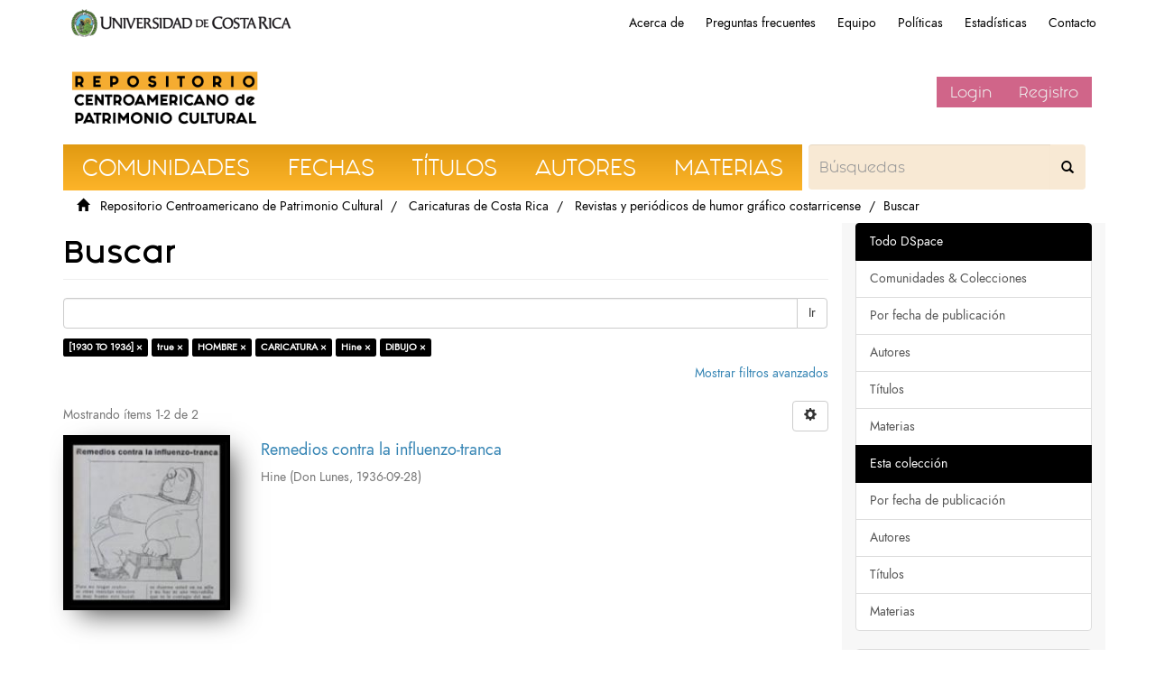

--- FILE ---
content_type: text/html;charset=utf-8
request_url: https://repositorio.iiarte.ucr.ac.cr/handle/123456789/11115/discover?rpp=10&filtertype_0=has_content_in_original_bundle&filtertype_1=subject&filtertype_2=subject&filter_relational_operator_1=equals&filtertype_3=author&filter_relational_operator_0=equals&filtertype_4=subject&filter_2=CARICATURA&filter_relational_operator_3=equals&filter_1=HOMBRE&filter_relational_operator_2=equals&filter_0=true&filter_relational_operator_4=equals&filter_4=DIBUJO&filter_3=Hine&filtertype=dateIssued&filter_relational_operator=equals&filter=%5B1930+TO+1936%5D
body_size: 6617
content:
<!DOCTYPE html>
                <!--[if lt IE 7]> <html class="no-js lt-ie9 lt-ie8 lt-ie7" lang="en"> <![endif]-->
                    <!--[if IE 7]>    <html class="no-js lt-ie9 lt-ie8" lang="en"> <![endif]-->
                    <!--[if IE 8]>    <html class="no-js lt-ie9" lang="en"> <![endif]-->
                    <!--[if gt IE 8]><!--> <html class="no-js" lang="en"> <!--<![endif]-->
                <head><META http-equiv="Content-Type" content="text/html; charset=UTF-8">
<meta content="text/html; charset=UTF-8" http-equiv="Content-Type">
<meta content="IE=edge,chrome=1" http-equiv="X-UA-Compatible">
<meta content="width=device-width,initial-scale=1" name="viewport">
<link rel="shortcut icon" href="/themes/IIARTE/images/favicon.ico">
<link rel="apple-touch-icon" href="/themes/IIARTE/images/apple-touch-icon.png">
<meta name="Generator" content="DSpace6.3">
<link href="/themes/IIARTE/styles/main.css" rel="stylesheet">
<link href="/themes/IIARTE/styles/iiarte.css" rel="stylesheet">
<link crossorigin="anonymous" integrity="sha384-Bfad6CLCknfcloXFOyFnlgtENryhrpZCe29RTifKEixXQZ38WheV+i/6YWSzkz3V" href="https://use.fontawesome.com/releases/v5.13.0/css/all.css" rel="stylesheet">
<link type="application/opensearchdescription+xml" rel="search" href="http://repositorio.iiarte.ucr.ac.cr:80/open-search/description.xml" title="DSpace">
<script>
                //Clear default text of emty text areas on focus
                function tFocus(element)
                {
                if (element.value == ' '){element.value='';}
                }
                //Clear default text of emty text areas on submit
                function tSubmit(form)
                {
                var defaultedElements = document.getElementsByTagName("textarea");
                for (var i=0; i != defaultedElements.length; i++){
                if (defaultedElements[i].value == ' '){ defaultedElements[i].value='';}}
                }
                //Disable pressing 'enter' key to submit a form (otherwise pressing 'enter' causes a submission to start over)
                function disableEnterKey(e)
                {
                var key;

                if(window.event)
                key = window.event.keyCode;     //Internet Explorer
                else
                key = e.which;     //Firefox and Netscape

                if(key == 13)  //if "Enter" pressed, then disable!
                return false;
                else
                return true;
                }
            </script><!--[if lt IE 9]>
                <script src="/themes/IIARTE/vendor/html5shiv/dist/html5shiv.js"> </script>
            <script src="/themes/IIARTE/vendor/respond/dest/respond.min.js"> </script>
            <![endif]--><script src="/themes/IIARTE/vendor/modernizr/modernizr.js"> </script>
<title>Buscar</title>
<script src="/themes/IIARTE/scripts/google-tagsite.js" type="text/javascript"></script>
</head><body>
<noscript>
<iframe style="display:none;visibility:hidden" width="0" height="0" src="https://www.googletagmanager.com/ns.html?id=GTM-MLJ7H87"></iframe>
</noscript>
<header>
<div role="navigation" class="navbar navbar-default navbar-static-top">
<div id="ucr">
<div class="ucr_logo">
<a href="http://www.ucr.ac.cr"><span>Universidad de Costa Rica</span></a>
</div>
<div id="navbar">
<ul>
<li class="hideen-xs">
<a href="/page/about">Acerca de</a>
</li>
<li class="hidden-xs">
<a href="/page/faq">Preguntas frecuentes</a>
</li>
<li class="hidden-xs">
<a href="/page/investigadores">Equipo</a>
</li>
<li class="hidden-xs">
<a href="/page/politicas">Pol&iacute;ticas</a>
</li>
<li class="hidden-xs">
<a href="/page/estadisticas">Estad&iacute;sticas</a>
</li>
<li class="hidden-xs">
<a href="/contact">Contacto</a>
</li>
</ul>
</div>
</div>
<div class="container">
<div class="navbar-header">
<button data-toggle="offcanvas" class="navbar-toggle" type="button"><span class="sr-only">Cambiar navegaci&oacute;n</span><span class="icon-bar"></span><span class="icon-bar"></span><span class="icon-bar"></span></button><a class="navbar-brand" href="/"><img src="/themes/IIARTE//images/iiarte/logo_iiarte.png"></a>
<div class="navbar-header pull-right visible-xs hidden-sm hidden-md hidden-lg">
<ul class="nav nav-pills pull-left">
<li>
<form method="get" action="/login" style="display: inline">
<button class="navbar-toggle navbar-link"><b aria-hidden="true" class="visible-xs glyphicon glyphicon-user"></b></button>
</form>
</li>
</ul>
</div>
</div>
<div class="navbar-header pull-right hidden-xs vcenter">
<ul class="nav navbar-nav pull-left"></ul>
<ul class="nav navbar-nav pull-left">
<li>
<a href="/login"><span class="hidden-xs">Login</span></a>
</li>
<li>
<a href="register">Registro</a>
</li>
</ul>
<button type="button" class="navbar-toggle visible-sm" data-toggle="offcanvas"><span class="sr-only">Cambiar navegaci&oacute;n</span><span class="icon-bar"></span><span class="icon-bar"></span><span class="icon-bar"></span></button>
</div>
</div>
</div>
</header>
<div class="trail-wrapper hidden-print">
<div class="container">
<div class="row">
<div class="col-xs-12">
<div id="navbar-iiarte">
<ul>
<a href="/community-list">
<li>Comunidades</li>
</a><a href="/browse?type=dateissued">
<li>Fechas</li>
</a><a href="/browse?type=title">
<li>T&iacute;tulos</li>
</a><a href="/browse?type=author">
<li>Autores</li>
</a><a href="/browse?type=subject">
<li>Materias</li>
</a>
<form method="post" class="" id="ds-search-form" action="/discover">
<fieldset>
<div class="input-group">
<input placeholder="B&uacute;squedas" type="text" class="ds-text-field form-control not-border formNavbarIIArte" name="query"><span class="input-group-btn"><button title="Ir" class="ds-button-field btn formNavbarIIArte"><span aria-hidden="true" class="glyphiconIIArte glyphicon-search"></span></button></span>
</div>
</fieldset>
</form>
</ul>
</div>
<script type="text/javascript">
            const buttons = document.querySelectorAll('a');
            buttons.forEach(btn => {
                btn.addEventListener('Click', function(e) {
                    
                    let x = e.clientX - e.target.offsetLeft;
                    let y = e.clientY - e.target.offsetLeft;

                    let ripples = document.createElement('span');
                    ripples.style.left = x + 'px';
                    ripples.style.top = y + 'px';
                    this.appendChild(ripples);
                } )
            })
        </script>
<div class="breadcrumb dropdown visible-xs">
<a data-toggle="dropdown" class="dropdown-toggle" role="button" href="#" id="trail-dropdown-toggle">Buscar&nbsp;<b class="caret"></b></a>
<ul aria-labelledby="trail-dropdown-toggle" role="menu" class="dropdown-menu">
<li role="presentation">
<a role="menuitem" href="/"><i aria-hidden="true" class="glyphicon glyphicon-home"></i>
&nbsp;
                        Repositorio Centroamericano de Patrimonio Cultural</a>
</li>
<li role="presentation">
<a role="menuitem" href="/handle/123456789/20916">Caricaturas de Costa Rica</a>
</li>
<li role="presentation">
<a role="menuitem" href="/handle/123456789/11115">Revistas y peri&oacute;dicos de humor gr&aacute;fico costarricense</a>
</li>
<li role="presentation" class="disabled">
<a href="#" role="menuitem">Buscar</a>
</li>
</ul>
</div>
<ul class="breadcrumb hidden-xs">
<li>
<i aria-hidden="true" class="glyphicon glyphicon-home"></i>
&nbsp;
            <a href="/">Repositorio Centroamericano de Patrimonio Cultural</a>
</li>
<li>
<a href="/handle/123456789/20916">Caricaturas de Costa Rica</a>
</li>
<li>
<a href="/handle/123456789/11115">Revistas y peri&oacute;dicos de humor gr&aacute;fico costarricense</a>
</li>
<li class="active">Buscar</li>
</ul>
</div>
</div>
</div>
</div>
<div class="hidden" id="no-js-warning-wrapper">
<div id="no-js-warning">
<div class="notice failure">JavaScript is disabled for your browser. Some features of this site may not work without it.</div>
</div>
</div>
<div class="container" id="main-container">
<div class="row row-offcanvas row-offcanvas-right">
<div class="horizontal-slider clearfix">
<div class="col-xs-12 col-sm-12 col-md-9 main-content">
<div>
<h2 class="ds-div-head page-header first-page-header">Buscar</h2>
<div id="aspect_discovery_SimpleSearch_div_search" class="ds-static-div primary">
<p class="ds-paragraph">
<input id="aspect_discovery_SimpleSearch_field_discovery-json-search-url" class="ds-hidden-field form-control" name="discovery-json-search-url" type="hidden" value="https://repositorio.iiarte.ucr.ac.cr//JSON/discovery/search">
</p>
<p class="ds-paragraph">
<input id="aspect_discovery_SimpleSearch_field_discovery-json-scope" class="ds-hidden-field form-control" name="discovery-json-scope" type="hidden" value="123456789/11115">
</p>
<p class="ds-paragraph">
<input id="aspect_discovery_SimpleSearch_field_contextpath" class="ds-hidden-field form-control" name="contextpath" type="hidden" value="">
</p>
<div id="aspect_discovery_SimpleSearch_div_discovery-search-box" class="ds-static-div discoverySearchBox">
<form id="aspect_discovery_SimpleSearch_div_general-query" class="ds-interactive-div discover-search-box" action="discover" method="get" onsubmit="javascript:tSubmit(this);">
<fieldset id="aspect_discovery_SimpleSearch_list_primary-search" class="ds-form-list">
<div class="ds-form-item row">
<div class="col-sm-12">
<p class="input-group">
<input id="aspect_discovery_SimpleSearch_field_query" class="ds-text-field form-control" name="query" type="text" value=""><span class="input-group-btn"><button id="aspect_discovery_SimpleSearch_field_submit" class="ds-button-field btn btn-default search-icon search-icon" name="submit" type="submit">Ir</button></span>
</p>
</div>
</div>
<div id="filters-overview-wrapper-squared"></div>
</fieldset>
<p class="ds-paragraph">
<input id="aspect_discovery_SimpleSearch_field_filtertype_0" class="ds-hidden-field form-control" name="filtertype_0" type="hidden" value="dateIssued">
</p>
<p class="ds-paragraph">
<input id="aspect_discovery_SimpleSearch_field_filtertype_1" class="ds-hidden-field form-control" name="filtertype_1" type="hidden" value="has_content_in_original_bundle">
</p>
<p class="ds-paragraph">
<input id="aspect_discovery_SimpleSearch_field_filtertype_2" class="ds-hidden-field form-control" name="filtertype_2" type="hidden" value="subject">
</p>
<p class="ds-paragraph">
<input id="aspect_discovery_SimpleSearch_field_filter_relational_operator_1" class="ds-hidden-field form-control" name="filter_relational_operator_1" type="hidden" value="equals">
</p>
<p class="ds-paragraph">
<input id="aspect_discovery_SimpleSearch_field_filtertype_3" class="ds-hidden-field form-control" name="filtertype_3" type="hidden" value="subject">
</p>
<p class="ds-paragraph">
<input id="aspect_discovery_SimpleSearch_field_filter_relational_operator_0" class="ds-hidden-field form-control" name="filter_relational_operator_0" type="hidden" value="equals">
</p>
<p class="ds-paragraph">
<input id="aspect_discovery_SimpleSearch_field_filtertype_4" class="ds-hidden-field form-control" name="filtertype_4" type="hidden" value="author">
</p>
<p class="ds-paragraph">
<input id="aspect_discovery_SimpleSearch_field_filter_2" class="ds-hidden-field form-control" name="filter_2" type="hidden" value="HOMBRE">
</p>
<p class="ds-paragraph">
<input id="aspect_discovery_SimpleSearch_field_filter_relational_operator_3" class="ds-hidden-field form-control" name="filter_relational_operator_3" type="hidden" value="equals">
</p>
<p class="ds-paragraph">
<input id="aspect_discovery_SimpleSearch_field_filtertype_5" class="ds-hidden-field form-control" name="filtertype_5" type="hidden" value="subject">
</p>
<p class="ds-paragraph">
<input id="aspect_discovery_SimpleSearch_field_filter_1" class="ds-hidden-field form-control" name="filter_1" type="hidden" value="true">
</p>
<p class="ds-paragraph">
<input id="aspect_discovery_SimpleSearch_field_filter_relational_operator_2" class="ds-hidden-field form-control" name="filter_relational_operator_2" type="hidden" value="equals">
</p>
<p class="ds-paragraph">
<input id="aspect_discovery_SimpleSearch_field_filter_0" class="ds-hidden-field form-control" name="filter_0" type="hidden" value="[1930 TO 1936]">
</p>
<p class="ds-paragraph">
<input id="aspect_discovery_SimpleSearch_field_filter_relational_operator_5" class="ds-hidden-field form-control" name="filter_relational_operator_5" type="hidden" value="equals">
</p>
<p class="ds-paragraph">
<input id="aspect_discovery_SimpleSearch_field_filter_relational_operator_4" class="ds-hidden-field form-control" name="filter_relational_operator_4" type="hidden" value="equals">
</p>
<p class="ds-paragraph">
<input id="aspect_discovery_SimpleSearch_field_filter_5" class="ds-hidden-field form-control" name="filter_5" type="hidden" value="DIBUJO">
</p>
<p class="ds-paragraph">
<input id="aspect_discovery_SimpleSearch_field_filter_4" class="ds-hidden-field form-control" name="filter_4" type="hidden" value="Hine">
</p>
<p class="ds-paragraph">
<input id="aspect_discovery_SimpleSearch_field_filter_3" class="ds-hidden-field form-control" name="filter_3" type="hidden" value="CARICATURA">
</p>
<p class="ds-paragraph">
<input id="aspect_discovery_SimpleSearch_field_rpp" class="ds-hidden-field form-control" name="rpp" type="hidden" value="10">
</p>
</form>
<form id="aspect_discovery_SimpleSearch_div_search-filters" class="ds-interactive-div discover-filters-box " action="discover" method="get" onsubmit="javascript:tSubmit(this);">
<div class="ds-static-div clearfix">
<p class="ds-paragraph pull-right">
<a href="#" class="show-advanced-filters">Mostrar filtros avanzados</a><a href="#" class="hide-advanced-filters hidden">Ocultar filttos avanzados</a>
</p>
</div>
<h3 class="ds-div-head discovery-filters-wrapper-head hidden">Filtros</h3>
<div id="aspect_discovery_SimpleSearch_div_discovery-filters-wrapper" class="ds-static-div  hidden">
<p class="ds-paragraph">Use filtros para refinar sus resultados.</p>
<script type="text/javascript">
                if (!window.DSpace) {
                    window.DSpace = {};
                }
                if (!window.DSpace.discovery) {
                    window.DSpace.discovery = {};
                }
                if (!window.DSpace.discovery.filters) {
                    window.DSpace.discovery.filters = [];
                }
                window.DSpace.discovery.filters.push({
                    type: 'dateIssued',
                    relational_operator: 'equals',
                    query: '[1930 TO 1936]',
                });
            </script><script type="text/javascript">
                if (!window.DSpace) {
                    window.DSpace = {};
                }
                if (!window.DSpace.discovery) {
                    window.DSpace.discovery = {};
                }
                if (!window.DSpace.discovery.filters) {
                    window.DSpace.discovery.filters = [];
                }
                window.DSpace.discovery.filters.push({
                    type: 'has_content_in_original_bundle',
                    relational_operator: 'equals',
                    query: 'true',
                });
            </script><script type="text/javascript">
                if (!window.DSpace) {
                    window.DSpace = {};
                }
                if (!window.DSpace.discovery) {
                    window.DSpace.discovery = {};
                }
                if (!window.DSpace.discovery.filters) {
                    window.DSpace.discovery.filters = [];
                }
                window.DSpace.discovery.filters.push({
                    type: 'subject',
                    relational_operator: 'equals',
                    query: 'HOMBRE',
                });
            </script><script type="text/javascript">
                if (!window.DSpace) {
                    window.DSpace = {};
                }
                if (!window.DSpace.discovery) {
                    window.DSpace.discovery = {};
                }
                if (!window.DSpace.discovery.filters) {
                    window.DSpace.discovery.filters = [];
                }
                window.DSpace.discovery.filters.push({
                    type: 'subject',
                    relational_operator: 'equals',
                    query: 'CARICATURA',
                });
            </script><script type="text/javascript">
                if (!window.DSpace) {
                    window.DSpace = {};
                }
                if (!window.DSpace.discovery) {
                    window.DSpace.discovery = {};
                }
                if (!window.DSpace.discovery.filters) {
                    window.DSpace.discovery.filters = [];
                }
                window.DSpace.discovery.filters.push({
                    type: 'author',
                    relational_operator: 'equals',
                    query: 'Hine',
                });
            </script><script type="text/javascript">
                if (!window.DSpace) {
                    window.DSpace = {};
                }
                if (!window.DSpace.discovery) {
                    window.DSpace.discovery = {};
                }
                if (!window.DSpace.discovery.filters) {
                    window.DSpace.discovery.filters = [];
                }
                window.DSpace.discovery.filters.push({
                    type: 'subject',
                    relational_operator: 'equals',
                    query: 'DIBUJO',
                });
            </script><script type="text/javascript">
                if (!window.DSpace) {
                    window.DSpace = {};
                }
                if (!window.DSpace.discovery) {
                    window.DSpace.discovery = {};
                }
                if (!window.DSpace.discovery.filters) {
                    window.DSpace.discovery.filters = [];
                }
            </script><script>
            if (!window.DSpace.i18n) {
                window.DSpace.i18n = {};
            } 
            if (!window.DSpace.i18n.discovery) {
                window.DSpace.i18n.discovery = {};
            }
        
                    if (!window.DSpace.i18n.discovery.filtertype) {
                        window.DSpace.i18n.discovery.filtertype = {};
                    }
                window.DSpace.i18n.discovery.filtertype.title='Título';window.DSpace.i18n.discovery.filtertype.author='Autor';window.DSpace.i18n.discovery.filtertype.subject='Materia';window.DSpace.i18n.discovery.filtertype.dateIssued='Fecha';window.DSpace.i18n.discovery.filtertype.has_content_in_original_bundle='Has File(s)';window.DSpace.i18n.discovery.filtertype.original_bundle_filenames='Filename';window.DSpace.i18n.discovery.filtertype.original_bundle_descriptions='File description';
                    if (!window.DSpace.i18n.discovery.filter_relational_operator) {
                        window.DSpace.i18n.discovery.filter_relational_operator = {};
                    }
                window.DSpace.i18n.discovery.filter_relational_operator.contains='Contiene';window.DSpace.i18n.discovery.filter_relational_operator.equals='Es';window.DSpace.i18n.discovery.filter_relational_operator.authority='ID';window.DSpace.i18n.discovery.filter_relational_operator.notcontains='No contiene';window.DSpace.i18n.discovery.filter_relational_operator.notequals='No es';window.DSpace.i18n.discovery.filter_relational_operator.notauthority='No es ID';</script>
<div id="aspect_discovery_SimpleSearch_row_filter-controls" class="ds-form-item apply-filter">
<div>
<div class="">
<p class="btn-group">
<button id="aspect_discovery_SimpleSearch_field_submit_reset_filter" class="ds-button-field btn btn-default discovery-reset-filter-button discovery-reset-filter-button" name="submit_reset_filter" type="submit">Restaurar</button><button class="ds-button-field btn btn-default discovery-add-filter-button visible-xs discovery-add-filter-button visible-xs " name="submit_add_filter" type="submit">A&ntilde;adir nuevo filtro</button><button id="aspect_discovery_SimpleSearch_field_submit_apply_filter" class="ds-button-field btn btn-default discovery-apply-filter-button discovery-apply-filter-button" name="submit_apply_filter" type="submit">Aplicar</button>
</p>
</div>
</div>
</div>
</div>
<p id="aspect_discovery_SimpleSearch_p_hidden-fields" class="ds-paragraph hidden">
<input id="aspect_discovery_SimpleSearch_field_rpp" class="ds-hidden-field form-control" name="rpp" type="hidden" value="10">
</p>
</form>
</div>
<form id="aspect_discovery_SimpleSearch_div_main-form" class="ds-interactive-div " action="/handle/123456789/11115/discover" method="post" onsubmit="javascript:tSubmit(this);">
<p class="ds-paragraph">
<input id="aspect_discovery_SimpleSearch_field_search-result" class="ds-hidden-field form-control" name="search-result" type="hidden" value="true">
</p>
<p class="ds-paragraph">
<input id="aspect_discovery_SimpleSearch_field_query" class="ds-hidden-field form-control" name="query" type="hidden" value="">
</p>
<p class="ds-paragraph">
<input id="aspect_discovery_SimpleSearch_field_current-scope" class="ds-hidden-field form-control" name="current-scope" type="hidden" value="123456789/11115">
</p>
<p class="ds-paragraph">
<input id="aspect_discovery_SimpleSearch_field_filtertype_0" class="ds-hidden-field form-control" name="filtertype_0" type="hidden" value="dateIssued">
</p>
<p class="ds-paragraph">
<input id="aspect_discovery_SimpleSearch_field_filtertype_1" class="ds-hidden-field form-control" name="filtertype_1" type="hidden" value="has_content_in_original_bundle">
</p>
<p class="ds-paragraph">
<input id="aspect_discovery_SimpleSearch_field_filtertype_2" class="ds-hidden-field form-control" name="filtertype_2" type="hidden" value="subject">
</p>
<p class="ds-paragraph">
<input id="aspect_discovery_SimpleSearch_field_filter_relational_operator_1" class="ds-hidden-field form-control" name="filter_relational_operator_1" type="hidden" value="equals">
</p>
<p class="ds-paragraph">
<input id="aspect_discovery_SimpleSearch_field_filtertype_3" class="ds-hidden-field form-control" name="filtertype_3" type="hidden" value="subject">
</p>
<p class="ds-paragraph">
<input id="aspect_discovery_SimpleSearch_field_filter_relational_operator_0" class="ds-hidden-field form-control" name="filter_relational_operator_0" type="hidden" value="equals">
</p>
<p class="ds-paragraph">
<input id="aspect_discovery_SimpleSearch_field_filtertype_4" class="ds-hidden-field form-control" name="filtertype_4" type="hidden" value="author">
</p>
<p class="ds-paragraph">
<input id="aspect_discovery_SimpleSearch_field_filter_2" class="ds-hidden-field form-control" name="filter_2" type="hidden" value="HOMBRE">
</p>
<p class="ds-paragraph">
<input id="aspect_discovery_SimpleSearch_field_filter_relational_operator_3" class="ds-hidden-field form-control" name="filter_relational_operator_3" type="hidden" value="equals">
</p>
<p class="ds-paragraph">
<input id="aspect_discovery_SimpleSearch_field_filtertype_5" class="ds-hidden-field form-control" name="filtertype_5" type="hidden" value="subject">
</p>
<p class="ds-paragraph">
<input id="aspect_discovery_SimpleSearch_field_filter_1" class="ds-hidden-field form-control" name="filter_1" type="hidden" value="true">
</p>
<p class="ds-paragraph">
<input id="aspect_discovery_SimpleSearch_field_filter_relational_operator_2" class="ds-hidden-field form-control" name="filter_relational_operator_2" type="hidden" value="equals">
</p>
<p class="ds-paragraph">
<input id="aspect_discovery_SimpleSearch_field_filter_0" class="ds-hidden-field form-control" name="filter_0" type="hidden" value="[1930 TO 1936]">
</p>
<p class="ds-paragraph">
<input id="aspect_discovery_SimpleSearch_field_filter_relational_operator_5" class="ds-hidden-field form-control" name="filter_relational_operator_5" type="hidden" value="equals">
</p>
<p class="ds-paragraph">
<input id="aspect_discovery_SimpleSearch_field_filter_relational_operator_4" class="ds-hidden-field form-control" name="filter_relational_operator_4" type="hidden" value="equals">
</p>
<p class="ds-paragraph">
<input id="aspect_discovery_SimpleSearch_field_filter_5" class="ds-hidden-field form-control" name="filter_5" type="hidden" value="DIBUJO">
</p>
<p class="ds-paragraph">
<input id="aspect_discovery_SimpleSearch_field_filter_4" class="ds-hidden-field form-control" name="filter_4" type="hidden" value="Hine">
</p>
<p class="ds-paragraph">
<input id="aspect_discovery_SimpleSearch_field_filter_3" class="ds-hidden-field form-control" name="filter_3" type="hidden" value="CARICATURA">
</p>
<p class="ds-paragraph">
<input id="aspect_discovery_SimpleSearch_field_rpp" class="ds-hidden-field form-control" name="rpp" type="hidden" value="10">
</p>
<p class="ds-paragraph">
<input id="aspect_discovery_SimpleSearch_field_sort_by" class="ds-hidden-field form-control" name="sort_by" type="hidden" value="score">
</p>
<p class="ds-paragraph">
<input id="aspect_discovery_SimpleSearch_field_order" class="ds-hidden-field form-control" name="order" type="hidden" value="desc">
</p>
</form>
<div class="pagination-masked clearfix top">
<div class="row">
<div class="col-xs-9">
<p class="pagination-info">Mostrando &iacute;tems 1-2 de 2</p>
</div>
<div class="col-xs-3">
<div class="btn-group discovery-sort-options-menu pull-right controls-gear-wrapper" id="aspect_discovery_SimpleSearch_div_search-controls-gear">
<button data-toggle="dropdown" class="btn btn-default dropdown-toggle"><span aria-hidden="true" class="glyphicon glyphicon-cog"></span></button>
<ul role="menu" class="dropdown-menu">
<li id="aspect_discovery_SimpleSearch_item_sort-head" class=" gear-head first dropdown-header">Opciones de clasificaci&oacute;n:</li>
<li id="aspect_discovery_SimpleSearch_item_relevance" class=" gear-option gear-option-selected">
<a class="" href="sort_by=score&order=desc"><span class="glyphicon glyphicon-ok btn-xs active"></span>Relevancia</a>
</li>
<li id="aspect_discovery_SimpleSearch_item_dc_title_sort" class=" gear-option">
<a class="" href="sort_by=dc.title_sort&order=asc"><span class="glyphicon glyphicon-ok btn-xs invisible"></span>T&iacute;tulo Asc</a>
</li>
<li id="aspect_discovery_SimpleSearch_item_dc_title_sort" class=" gear-option">
<a class="" href="sort_by=dc.title_sort&order=desc"><span class="glyphicon glyphicon-ok btn-xs invisible"></span>T&iacute;tulo Desc</a>
</li>
<li id="aspect_discovery_SimpleSearch_item_dc_date_issued_dt" class=" gear-option">
<a class="" href="sort_by=dc.date.issued_dt&order=asc"><span class="glyphicon glyphicon-ok btn-xs invisible"></span>Fecha  Asc</a>
</li>
<li id="aspect_discovery_SimpleSearch_item_dc_date_issued_dt" class=" gear-option">
<a class="" href="sort_by=dc.date.issued_dt&order=desc"><span class="glyphicon glyphicon-ok btn-xs invisible"></span>Fecha Desc</a>
</li>
<li class="divider"></li>
<li id="aspect_discovery_SimpleSearch_item_rpp-head" class=" gear-head dropdown-header">Resultados por p&aacute;gina:</li>
<li id="aspect_discovery_SimpleSearch_item_rpp-5" class=" gear-option">
<a class="" href="rpp=5"><span class="glyphicon glyphicon-ok btn-xs invisible"></span>5</a>
</li>
<li id="aspect_discovery_SimpleSearch_item_rpp-10" class=" gear-option gear-option-selected">
<a class="" href="rpp=10"><span class="glyphicon glyphicon-ok btn-xs active"></span>10</a>
</li>
<li id="aspect_discovery_SimpleSearch_item_rpp-20" class=" gear-option">
<a class="" href="rpp=20"><span class="glyphicon glyphicon-ok btn-xs invisible"></span>20</a>
</li>
<li id="aspect_discovery_SimpleSearch_item_rpp-40" class=" gear-option">
<a class="" href="rpp=40"><span class="glyphicon glyphicon-ok btn-xs invisible"></span>40</a>
</li>
<li id="aspect_discovery_SimpleSearch_item_rpp-60" class=" gear-option">
<a class="" href="rpp=60"><span class="glyphicon glyphicon-ok btn-xs invisible"></span>60</a>
</li>
<li id="aspect_discovery_SimpleSearch_item_rpp-80" class=" gear-option">
<a class="" href="rpp=80"><span class="glyphicon glyphicon-ok btn-xs invisible"></span>80</a>
</li>
<li id="aspect_discovery_SimpleSearch_item_rpp-100" class=" gear-option">
<a class="" href="rpp=100"><span class="glyphicon glyphicon-ok btn-xs invisible"></span>100</a>
</li>
</ul>
</div>
</div>
</div>
</div>
<div id="aspect_discovery_SimpleSearch_div_search-results" class="ds-static-div primary">
<div class="row ds-artifact-item ">
<div class="col-sm-3 hidden-xs">
<div class="thumbnail artifact-preview">
<a href="/handle/123456789/19162" class="image-link"><img alt="Thumbnail" class="img-responsive" src="/bitstream/handle/123456789/19162/969.jpg.jpg?sequence=2&isAllowed=y"></a>
</div>
</div>
<div class="col-sm-9 artifact-description">
<a href="/handle/123456789/19162">
<h4>Remedios contra la influenzo-tranca<span class="Z3988" title="ctx_ver=Z39.88-2004&amp;rft_val_fmt=info%3Aofi%2Ffmt%3Akev%3Amtx%3Adc&amp;rft_id=CDCR-SINABI-969&amp;rft_id=https%3A%2F%2Fwww.sinabi.go.cr%2Fbiblioteca%2520digital%2Fperiodicos%2Fdon%2520lunes%2Fdon%2520lunes%25201936%2Fiw-Don%2520Lunes_28%2520Set%25201936.pdf&amp;rft_id=https%3A%2F%2Frepositorio.iiarte.ucr.ac.cr%2F%2Fhandle%2F123456789%2F19162&amp;rfr_id=info%3Asid%2Fdspace.org%3Arepository&amp;rft.medium=Papel&amp;rft.medium=Dibujo">&nbsp;</span>
</h4>
</a>
<div class="artifact-info">
<span class="author h4"><small>Hine</small></span> <span class="publisher-date h4"><small>(<span class="publisher">Don Lunes</span>, <span class="date">1936-09-28</span>)</small></span>
</div>
</div>
</div>
<div class="row ds-artifact-item ">
<div class="col-sm-3 hidden-xs">
<div class="thumbnail artifact-preview">
<a href="/handle/123456789/13934" class="image-link"><img alt="Thumbnail" class="img-responsive" src="/bitstream/handle/123456789/13934/357.jpg.jpg?sequence=2&isAllowed=y"></a>
</div>
</div>
<div class="col-sm-9 artifact-description">
<a href="/handle/123456789/13934">
<h4>El empleado p&uacute;blico que se durmi&oacute; hace cuatro administraciones<span class="Z3988" title="ctx_ver=Z39.88-2004&amp;rft_val_fmt=info%3Aofi%2Ffmt%3Akev%3Amtx%3Adc&amp;rft_id=CDCR-SINABI-357&amp;rft_id=https%3A%2F%2Fwww.sinabi.go.cr%2Fbiblioteca%2520digital%2Fperiodicos%2Fdon%2520lunes%2Fdon%2520lunes%25201936%2Fdv-Don%2520Lunes_27%2520Abril%25201936.jpg&amp;rft_id=https%3A%2F%2Frepositorio.iiarte.ucr.ac.cr%2F%2Fhandle%2F123456789%2F13934&amp;rfr_id=info%3Asid%2Fdspace.org%3Arepository&amp;rft.medium=Papel&amp;rft.medium=Dibujo">&nbsp;</span>
</h4>
</a>
<div class="artifact-info">
<span class="author h4"><small>Hine</small></span> <span class="publisher-date h4"><small>(<span class="publisher">Don Lunes</span>, <span class="date">1936-04-27</span>)</small></span>
</div>
</div>
</div>
</div>
<div class="pagination-masked clearfix bottom"></div>
</div>
</div>
</div>
<div>
<div class="footer-ucr-color col-xs-12 col-sm-12 visible-xs visible-sm">
<footer class="col-xs-12 col-sm-12">
<div class="col-sm-3">
<a href="/"><img style="    width: 100%;" src="/themes/IIARTE/images/iiarte/logo_footer_repositorio.png"></a>
</div>
<div class="col-sm-3 border-right-cccccc">
<a href="http://iiarte.ucr.ac.cr"><img style="width: 100%;" src="/themes/IIARTE/images/iiarte/logo_footer_iiarte.png"></a>
</div>
<div class="col-sm-3 color-6b6b6b padding-top-15 border-right-cccccc">
<p style="font-family:sans-serif;">Instituto de Investigaci&oacute;n en Arte, Universidad de Costa Rica</p>
</div>
<div class="col-sm-3 padding-top-15">
<a target="_blank" class="social-media" href="https://www.facebook.com/ElRepoIIARTE/"><i class="fab fa-facebook-f"></i></a><a target="_blank" class="social-media" href="https://www.Instagram.com/elrepoiiarte"><i class="fab fa-instagram"></i></a>
</div>
</footer>
</div>
</div>
<div role="navigation" id="sidebar" class="col-xs-6 col-sm-3 sidebar-offcanvas noMovil">
<div id="aspect_viewArtifacts_Navigation_list_browse" class="list-group">
<a class="list-group-item active"><span class="h5 list-group-item-heading  h5">Todo DSpace</span></a><a href="/community-list" class="list-group-item ds-option">Comunidades &amp; Colecciones</a><a href="/browse?type=dateissued" class="list-group-item ds-option">Por fecha de publicaci&oacute;n</a><a href="/browse?type=author" class="list-group-item ds-option">Autores</a><a href="/browse?type=title" class="list-group-item ds-option">T&iacute;tulos</a><a href="/browse?type=subject" class="list-group-item ds-option">Materias</a><a class="list-group-item active"><span class="h5 list-group-item-heading  h5">Esta colecci&oacute;n</span></a><a href="/handle/123456789/11115/browse?type=dateissued" class="list-group-item ds-option">Por fecha de publicaci&oacute;n</a><a href="/handle/123456789/11115/browse?type=author" class="list-group-item ds-option">Autores</a><a href="/handle/123456789/11115/browse?type=title" class="list-group-item ds-option">T&iacute;tulos</a><a href="/handle/123456789/11115/browse?type=subject" class="list-group-item ds-option">Materias</a>
</div>
<div id="aspect_viewArtifacts_Navigation_list_account" class="list-group">
<a href="/login" class="list-group-item ds-option">Acceder</a><a href="/register" class="list-group-item ds-option">Registro</a>
</div>
<div id="aspect_viewArtifacts_Navigation_list_context" class="list-group"></div>
<div id="aspect_viewArtifacts_Navigation_list_administrative" class="list-group"></div>
<div id="aspect_discovery_Navigation_list_discovery" class="list-group">
<a class="list-group-item active"><span class="h5 list-group-item-heading  h5">Autor</span></a>
<div id="aspect_discovery_SidebarFacetsTransformer_item_0_1734374700686282" class="list-group-item ds-option selected">Hine (2)</div>
<a class="list-group-item active"><span class="h5 list-group-item-heading  h5">Materia</span></a>
<div id="aspect_discovery_SidebarFacetsTransformer_item_0_2163252405624435" class="list-group-item ds-option selected">CARICATURA (2)</div>
<div id="aspect_discovery_SidebarFacetsTransformer_item_0_44823065829623254" class="list-group-item ds-option selected">DIBUJO (2)</div>
<div id="aspect_discovery_SidebarFacetsTransformer_item_0_6190313297846751" class="list-group-item ds-option selected">HOMBRE (2)</div>
<a href="/handle/123456789/11115/discover?rpp=10&filtertype_0=dateIssued&filtertype_1=has_content_in_original_bundle&filtertype_2=subject&filter_relational_operator_1=equals&filtertype_3=subject&filter_relational_operator_0=equals&filtertype_4=author&filter_2=HOMBRE&filter_relational_operator_3=equals&filtertype_5=subject&filter_1=true&filter_relational_operator_2=equals&filter_0=%5B1930+TO+1936%5D&filter_relational_operator_5=equals&filter_relational_operator_4=equals&filter_5=DIBUJO&filter_4=Hine&filter_3=CARICATURA&filtertype=subject&filter_relational_operator=equals&filter=HUMORISMO" class="list-group-item ds-option">HUMORISMO (1)</a><a href="/handle/123456789/11115/discover?rpp=10&filtertype_0=dateIssued&filtertype_1=has_content_in_original_bundle&filtertype_2=subject&filter_relational_operator_1=equals&filtertype_3=subject&filter_relational_operator_0=equals&filtertype_4=author&filter_2=HOMBRE&filter_relational_operator_3=equals&filtertype_5=subject&filter_1=true&filter_relational_operator_2=equals&filter_0=%5B1930+TO+1936%5D&filter_relational_operator_5=equals&filter_relational_operator_4=equals&filter_5=DIBUJO&filter_4=Hine&filter_3=CARICATURA&filtertype=subject&filter_relational_operator=equals&filter=POL%C3%8DTICA" class="list-group-item ds-option">POL&Iacute;TICA (1)</a><a href="/handle/123456789/11115/search-filter?rpp=10&filtertype_0=dateIssued&filtertype_1=has_content_in_original_bundle&filtertype_2=subject&filter_relational_operator_1=equals&filtertype_3=subject&filter_relational_operator_0=equals&filtertype_4=author&filter_2=HOMBRE&filter_relational_operator_3=equals&filtertype_5=subject&filter_1=true&filter_relational_operator_2=equals&filter_0=%5B1930+TO+1936%5D&filter_relational_operator_5=equals&filter_relational_operator_4=equals&filter_5=DIBUJO&filter_4=Hine&filter_3=CARICATURA&field=subject&filterorder=COUNT" class="list-group-item ds-option">... m&aacute;s</a><a class="list-group-item active"><span class="h5 list-group-item-heading  h5">Fecha</span></a><a href="/handle/123456789/11115/discover?rpp=10&filtertype_0=dateIssued&filtertype_1=has_content_in_original_bundle&filtertype_2=subject&filter_relational_operator_1=equals&filtertype_3=subject&filter_relational_operator_0=equals&filtertype_4=author&filter_2=HOMBRE&filter_relational_operator_3=equals&filtertype_5=subject&filter_1=true&filter_relational_operator_2=equals&filter_0=%5B1930+TO+1936%5D&filter_relational_operator_5=equals&filter_relational_operator_4=equals&filter_5=DIBUJO&filter_4=Hine&filter_3=CARICATURA&filtertype=dateIssued&filter_relational_operator=equals&filter=1936" class="list-group-item ds-option">1936 (2)</a><a class="list-group-item active"><span class="h5 list-group-item-heading  h5">Has File(s)</span></a>
<div id="aspect_discovery_SidebarFacetsTransformer_item_0_5854779972705466" class="list-group-item ds-option selected">true (2)</div>
</div>
<div class="word-break hidden-print" id="ds-options"></div>
</div>
<div role="navigation" id="sidebar" class="col-xs-6 col-sm-3 sidebar-offcanvas onlyMovil">
<div style="margin: 2em 0;">
<form method="post" class="" id="ds-search-form" action="/discover">
<fieldset>
<div class="input-group">
<input placeholder="B&uacute;squedas" type="text" class="ds-text-field form-control not-border formNavbarIIArte" name="query"><span class="input-group-btn"><button title="Ir" class="ds-button-field btn formNavbarIIArte"><span aria-hidden="true" class="glyphiconIIArte glyphicon-search"></span></button></span>
</div>
</fieldset>
</form>
</div>
<div style="margin: 2em 0;" class="aspect_viewArtifacts_Navigation_list_browse">
<a href="/page/about" class="list-group-item ds-option">Acerca de</a><a href="/page/faq" class="list-group-item ds-option">Preguntas frecuentes</a><a href="/page/investigadores" class="list-group-item ds-option">Equipo</a><a href="/page/investigaciones" class="list-group-item ds-option">Pol&iacute;ticas</a><a href="/page/estadisticas" class="list-group-item ds-option">Estad&iacute;sticas</a><a href="/contact" class="list-group-item ds-option">Contacto</a>
</div>
<div id="aspect_viewArtifacts_Navigation_list_browse" class="list-group">
<a class="list-group-item active"><span class="h5 list-group-item-heading  h5">Todo DSpace</span></a><a href="/community-list" class="list-group-item ds-option">Comunidades &amp; Colecciones</a><a href="/browse?type=dateissued" class="list-group-item ds-option">Por fecha de publicaci&oacute;n</a><a href="/browse?type=author" class="list-group-item ds-option">Autores</a><a href="/browse?type=title" class="list-group-item ds-option">T&iacute;tulos</a><a href="/browse?type=subject" class="list-group-item ds-option">Materias</a><a class="list-group-item active"><span class="h5 list-group-item-heading  h5">Esta colecci&oacute;n</span></a><a href="/handle/123456789/11115/browse?type=dateissued" class="list-group-item ds-option">Por fecha de publicaci&oacute;n</a><a href="/handle/123456789/11115/browse?type=author" class="list-group-item ds-option">Autores</a><a href="/handle/123456789/11115/browse?type=title" class="list-group-item ds-option">T&iacute;tulos</a><a href="/handle/123456789/11115/browse?type=subject" class="list-group-item ds-option">Materias</a>
</div>
<div id="aspect_viewArtifacts_Navigation_list_account" class="list-group">
<a href="/login" class="list-group-item ds-option">Acceder</a><a href="/register" class="list-group-item ds-option">Registro</a>
</div>
<div id="aspect_viewArtifacts_Navigation_list_context" class="list-group"></div>
<div id="aspect_viewArtifacts_Navigation_list_administrative" class="list-group"></div>
<div id="aspect_discovery_Navigation_list_discovery" class="list-group">
<a class="list-group-item active"><span class="h5 list-group-item-heading  h5">Autor</span></a>
<div id="aspect_discovery_SidebarFacetsTransformer_item_0_1734374700686282" class="list-group-item ds-option selected">Hine (2)</div>
<a class="list-group-item active"><span class="h5 list-group-item-heading  h5">Materia</span></a>
<div id="aspect_discovery_SidebarFacetsTransformer_item_0_2163252405624435" class="list-group-item ds-option selected">CARICATURA (2)</div>
<div id="aspect_discovery_SidebarFacetsTransformer_item_0_44823065829623254" class="list-group-item ds-option selected">DIBUJO (2)</div>
<div id="aspect_discovery_SidebarFacetsTransformer_item_0_6190313297846751" class="list-group-item ds-option selected">HOMBRE (2)</div>
<a href="/handle/123456789/11115/discover?rpp=10&filtertype_0=dateIssued&filtertype_1=has_content_in_original_bundle&filtertype_2=subject&filter_relational_operator_1=equals&filtertype_3=subject&filter_relational_operator_0=equals&filtertype_4=author&filter_2=HOMBRE&filter_relational_operator_3=equals&filtertype_5=subject&filter_1=true&filter_relational_operator_2=equals&filter_0=%5B1930+TO+1936%5D&filter_relational_operator_5=equals&filter_relational_operator_4=equals&filter_5=DIBUJO&filter_4=Hine&filter_3=CARICATURA&filtertype=subject&filter_relational_operator=equals&filter=HUMORISMO" class="list-group-item ds-option">HUMORISMO (1)</a><a href="/handle/123456789/11115/discover?rpp=10&filtertype_0=dateIssued&filtertype_1=has_content_in_original_bundle&filtertype_2=subject&filter_relational_operator_1=equals&filtertype_3=subject&filter_relational_operator_0=equals&filtertype_4=author&filter_2=HOMBRE&filter_relational_operator_3=equals&filtertype_5=subject&filter_1=true&filter_relational_operator_2=equals&filter_0=%5B1930+TO+1936%5D&filter_relational_operator_5=equals&filter_relational_operator_4=equals&filter_5=DIBUJO&filter_4=Hine&filter_3=CARICATURA&filtertype=subject&filter_relational_operator=equals&filter=POL%C3%8DTICA" class="list-group-item ds-option">POL&Iacute;TICA (1)</a><a href="/handle/123456789/11115/search-filter?rpp=10&filtertype_0=dateIssued&filtertype_1=has_content_in_original_bundle&filtertype_2=subject&filter_relational_operator_1=equals&filtertype_3=subject&filter_relational_operator_0=equals&filtertype_4=author&filter_2=HOMBRE&filter_relational_operator_3=equals&filtertype_5=subject&filter_1=true&filter_relational_operator_2=equals&filter_0=%5B1930+TO+1936%5D&filter_relational_operator_5=equals&filter_relational_operator_4=equals&filter_5=DIBUJO&filter_4=Hine&filter_3=CARICATURA&field=subject&filterorder=COUNT" class="list-group-item ds-option">... m&aacute;s</a><a class="list-group-item active"><span class="h5 list-group-item-heading  h5">Fecha</span></a><a href="/handle/123456789/11115/discover?rpp=10&filtertype_0=dateIssued&filtertype_1=has_content_in_original_bundle&filtertype_2=subject&filter_relational_operator_1=equals&filtertype_3=subject&filter_relational_operator_0=equals&filtertype_4=author&filter_2=HOMBRE&filter_relational_operator_3=equals&filtertype_5=subject&filter_1=true&filter_relational_operator_2=equals&filter_0=%5B1930+TO+1936%5D&filter_relational_operator_5=equals&filter_relational_operator_4=equals&filter_5=DIBUJO&filter_4=Hine&filter_3=CARICATURA&filtertype=dateIssued&filter_relational_operator=equals&filter=1936" class="list-group-item ds-option">1936 (2)</a><a class="list-group-item active"><span class="h5 list-group-item-heading  h5">Has File(s)</span></a>
<div id="aspect_discovery_SidebarFacetsTransformer_item_0_5854779972705466" class="list-group-item ds-option selected">true (2)</div>
</div>
<div class="word-break hidden-print" id="ds-options"></div>
</div>
</div>
</div>
</div>
<div class="footer-ucr-color">
<div class="container hidden-xs hidden-sm">
<footer class="col-xs-12 col-sm-12">
<div class="col-sm-3">
<a href="/"><img style="    width: 100%;" src="/themes/IIARTE/images/iiarte/logo_footer_repositorio.png"></a>
</div>
<div class="col-sm-3 border-right-cccccc">
<a href="http://iiarte.ucr.ac.cr"><img style="width: 100%;" src="/themes/IIARTE/images/iiarte/logo_footer_iiarte.png"></a>
</div>
<div class="col-sm-3 color-6b6b6b padding-top-15 border-right-cccccc">
<p style="font-family:sans-serif;">Instituto de Investigaci&oacute;n en Arte, Universidad de Costa Rica</p>
</div>
<div class="col-sm-3 padding-top-15">
<a target="_blank" class="social-media" href="https://www.facebook.com/ElRepoIIARTE/"><i class="fab fa-facebook-f"></i></a><a target="_blank" class="social-media" href="https://www.Instagram.com/elrepoiiarte"><i class="fab fa-instagram"></i></a>
</div>
</footer>
</div>
</div>
<script type="text/javascript">
			document.oncontextmenu = function(){return false}
        </script><script>if(!window.DSpace){window.DSpace={};}window.DSpace.context_path='';window.DSpace.theme_path='/themes/IIARTE/';</script><script src="/themes/IIARTE/scripts/theme.js"> </script><script src="/static/js/discovery/discovery-results.js"> </script>
</body></html>
